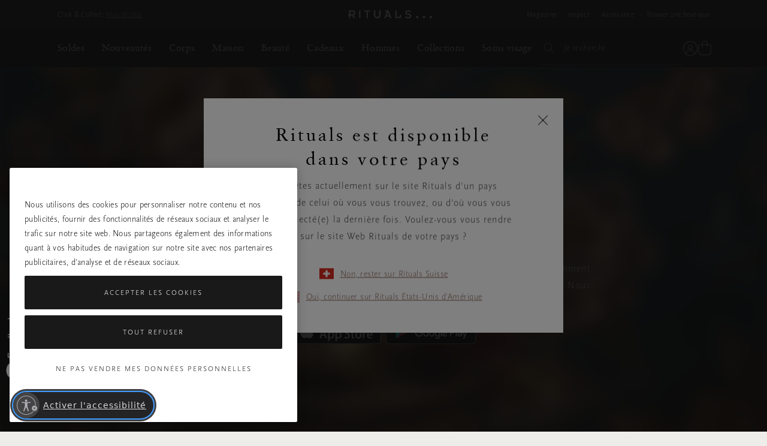

--- FILE ---
content_type: text/javascript; charset=utf-8
request_url: https://p.cquotient.com/pebble?tla=bbkl-DACH&activityType=viewPage&callback=CQuotient._act_callback0&cookieId=null&realm=BBKL&siteId=DACH&instanceType=prd&referrer=&currentLocation=https%3A%2F%2Fwww.rituals.com%2Ffr-ch%2Fperfumegenie-tool-start.html&ls=true&_=1768597709124&v=v3.1.3&fbPixelId=__UNKNOWN__&json=%7B%22cookieId%22%3Anull%2C%22realm%22%3A%22BBKL%22%2C%22siteId%22%3A%22DACH%22%2C%22instanceType%22%3A%22prd%22%2C%22referrer%22%3A%22%22%2C%22currentLocation%22%3A%22https%3A%2F%2Fwww.rituals.com%2Ffr-ch%2Fperfumegenie-tool-start.html%22%2C%22ls%22%3Atrue%2C%22_%22%3A1768597709124%2C%22v%22%3A%22v3.1.3%22%2C%22fbPixelId%22%3A%22__UNKNOWN__%22%7D
body_size: 283
content:
/**/ typeof CQuotient._act_callback0 === 'function' && CQuotient._act_callback0([{"k":"__cq_uuid","v":"81aba190-f31f-11f0-a18a-616516df4a6d","m":34128000},{"k":"__cq_seg","v":"0~0.00!1~0.00!2~0.00!3~0.00!4~0.00!5~0.00!6~0.00!7~0.00!8~0.00!9~0.00","m":2592000}]);